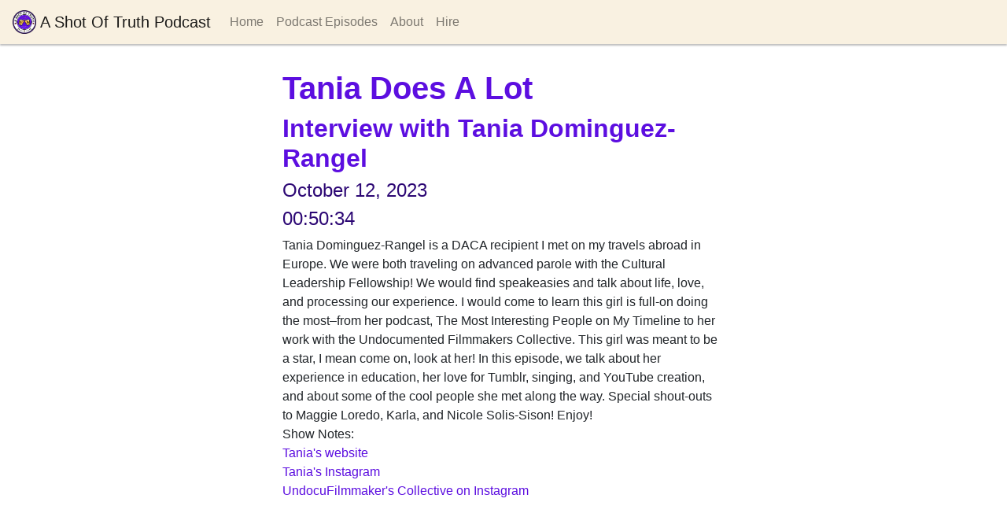

--- FILE ---
content_type: text/html
request_url: https://shotoftruthpodcast.com/102
body_size: 5008
content:
<!doctype html>
			<html lang="en">
			<head>
				<!-- Required meta tags -->
				<meta charset="utf-8">
				<meta name="viewport" content="width=device-width, initial-scale=1, shrink-to-fit=no">
				<!-- Bootstrap CSS -->
				<link rel="stylesheet" href="https://stackpath.bootstrapcdn.com/bootstrap/4.1.3/css/bootstrap.min.css" integrity="sha384-MCw98/SFnGE8fJT3GXwEOngsV7Zt27NXFoaoApmYm81iuXoPkFOJwJ8ERdknLPMO" crossorigin="anonymous">
				<link rel="stylesheet" href="/styles.css">
				<link rel="apple-touch-icon" sizes="180x180" href="/apple-touch-icon.png">
				<link rel="icon" type="image/png" sizes="32x32" href="/favicon-32x32.png">
				<link rel="icon" type="image/png" sizes="16x16" href="/favicon-16x16.png">
				<link rel="manifest" href="/site.webmanifest">
				<title>Tania Does A Lot - A Shot of Truth Podcast</title>
				<meta property="og:title" content="Tania Does A Lot - A Shot of Truth Podcast" />
				<meta property="og:type" content="audio/mpeg" />
				<meta property="og:url" content="https://shotoftruthpodcast.com/102" />
				<meta property="og:image" content="https://shotoftruthpodcast.com/images/home-logo.png" />
				<meta property="og:audio" content="https://dts.podtrac.com/redirect.mp3/shotoftruthpodcast.com/episodes/shotoftruthpodcast_102.mp3" />
				<meta property="og:audio:secure_url" content="https://dts.podtrac.com/redirect.mp3/shotoftruthpodcast.com/episodes/shotoftruthpodcast_102.mp3" />
				<meta property="og:description"  content="Interview with Tania Dominguez-Rangel" />				<script>(function(w,d,s,l,i){w[l]=w[l]||[];w[l].push({'gtm.start':
				new Date().getTime(),event:'gtm.js'});var f=d.getElementsByTagName(s)[0],
				j=d.createElement(s),dl=l!='dataLayer'?'&l='+l:'';j.async=true;j.src=
				'https://www.googletagmanager.com/gtm.js?id='+i+dl;f.parentNode.insertBefore(j,f);
				})(window,document,'script','dataLayer','GTM-KKHFPHZ');</script>
				<!-- End Google Tag Manager -->
				<!-- Global site tag (gtag.js) - Google Analytics -->
				<script async src="https://www.googletagmanager.com/gtag/js?id=UA-150299611-1"></script>
				<!-- Google Tag Manager -->
				<script>
					window.dataLayer = window.dataLayer || [];
					function gtag(){dataLayer.push(arguments);}
					gtag('js', new Date());
					gtag('config', 'UA-150299611-1');
				</script>
			</head>
			<body class="shot-of-truth">
				<nav class="navbar fixed-top navbar-expand-lg navbar-light bg-light">
					<a class="navbar-brand" href="/">
						<img src="images/home-logo.png" width="30" height="30" class="d-inline-block align-top" alt="">
						A Shot Of Truth Podcast
					</a>
					<button class="navbar-toggler" type="button" data-toggle="collapse" data-target="#navbarSupportedContent" aria-controls="navbarSupportedContent" aria-expanded="false" aria-label="Toggle navigation">
						<span class="navbar-toggler-icon"></span>
					</button>
					<div class="collapse navbar-collapse" id="navbarSupportedContent">
						<ul class="navbar-nav mr-auto">
							<li class="nav-item">
								<a class="nav-link" href="/">Home</a>
							</li>
							<li class="nav-item">
								<a class="nav-link" href="/podcasts">Podcast Episodes</a>
							</li>
							<li class="nav-item">
								<a class="nav-link" href="/about">About</a>
							</li>
							<li class="nav-item">
								<a class="nav-link" href="/hire">Hire</a>
							</li>
						<!--li class="nav-item">
							<a class="nav-link" href="about-us.html">About Us</a>
						</li-->
						<!-- <li class="nav-item dropdown">
							<a class="nav-link dropdown-toggle" href="#" id="navbarDropdown" role="button" data-toggle="dropdown" aria-haspopup="true" aria-expanded="false">
								Podcast Episodes
							</a>
							<div class="dropdown-menu" aria-labelledby="navbarDropdown">
								<a class="dropdown-item" href="/0">A Shot of Truth Podcast Trailer</a><a class="dropdown-item" href="/1">An Introduction</a><a class="dropdown-item" href="/2">Myth Busting with Ozzy</a><a class="dropdown-item" href="/3">DACA Timeline Of Uncertainty</a><a class="dropdown-item" href="/4">Bellingham’s Subdued Sanctuary</a><a class="dropdown-item" href="/5">Beyond Latinx</a><a class="dropdown-item" href="/6">First Generation</a><a class="dropdown-item" href="/7">Asylum Seeker Caravan And Border Imperialism</a><a class="dropdown-item" href="/8">How Personal Is It? A conversation on Identity</a><a class="dropdown-item" href="/9">Bonus Episode: Spanish only Interview from First Generation</a><a class="dropdown-item" href="/10">Shut Him Down</a><a class="dropdown-item" href="/11">Down With Elitism</a><a class="dropdown-item" href="/12">Puro Pinché Party</a><a class="dropdown-item" href="/13">Political Drama Queen</a><a class="dropdown-item" href="/14">Political Drama Queen</a><a class="dropdown-item" href="/15">Cool S*** That Lasts</a><a class="dropdown-item" href="/16">Permanently Heartbroken</a><a class="dropdown-item" href="/17">Intelligence is NOT measured in English</a><a class="dropdown-item" href="/18">Stuck in Chicago: Lines of Affirmation</a><a class="dropdown-item" href="/19">Average Abe</a><a class="dropdown-item" href="/20">La Novela de Dania</a><a class="dropdown-item" href="/21">Celebrating our one year: a tribute to Olga Araceli</a><a class="dropdown-item" href="/22">De Colombia to the New York Capitol</a><a class="dropdown-item" href="/23">Dad Quotes and DACA is Not Enough</a><a class="dropdown-item" href="/24">Home is Here?</a><a class="dropdown-item" href="/25">Knowledge Sharing by Young Professionals</a><a class="dropdown-item" href="/26">La Mera Rocha: Lots of Heart and Real Talk</a><a class="dropdown-item" href="/27">Yellow is My Favorite Color</a><a class="dropdown-item" href="/28">Gay in the Bay</a><a class="dropdown-item" href="/29">El Centro y El Census</a><a class="dropdown-item" href="/30">Undocumented Relief Fund</a><a class="dropdown-item" href="/31">I Finessed My Way to Canada</a><a class="dropdown-item" href="/32">Part 1: Call In to Non-Black Undocumented People</a><a class="dropdown-item" href="/33">Part 2: *Stares in fed up Black girl*</a><a class="dropdown-item" href="/34">That Lawyer Guy</a><a class="dropdown-item" href="/35">Lessons With Kamau</a><a class="dropdown-item" href="/36">Dating sin Barreras</a><a class="dropdown-item" href="/37">Journey to Self</a><a class="dropdown-item" href="/38">UNDOCUBOSS</a><a class="dropdown-item" href="/39">Gio Takes the States</a><a class="dropdown-item" href="/40">My American Dream</a><a class="dropdown-item" href="/41">2020 Recap</a><a class="dropdown-item" href="/42">UndocuProfessionals</a><a class="dropdown-item" href="/43">When Community Leads</a><a class="dropdown-item" href="/44">Godfidence and Ceiling Breaker</a><a class="dropdown-item" href="/45">Biden Administration</a><a class="dropdown-item" href="/46">Undocu Soccer Daddies</a><a class="dropdown-item" href="/47">What Happened In The Last Four Years?</a><a class="dropdown-item" href="/48">COVID-19 And Immigrants</a><a class="dropdown-item" href="/49">Magic And Community</a><a class="dropdown-item" href="/50">Understanding DACA</a><a class="dropdown-item" href="/51">All About Love</a><a class="dropdown-item" href="/52">Texas Outrage</a><a class="dropdown-item" href="/53">Cumbia de Mis Sentimientos</a><a class="dropdown-item" href="/54">On Route to Law School</a><a class="dropdown-item" href="/55">Financial Liberation for All</a><a class="dropdown-item" href="/56">A World Without Cages and Borders</a><a class="dropdown-item" href="/57">A Matriarchy of Love</a><a class="dropdown-item" href="/58">How I Became Free</a><a class="dropdown-item" href="/59">Undocu Pre-Med</a><a class="dropdown-item" href="/60">Undoing Ego and Coming to Self</a><a class="dropdown-item" href="/61">Undocuclubhouse Minisode Recap</a><a class="dropdown-item" href="/62">Love and the Pillars of Life</a><a class="dropdown-item" href="/63">Arizona Living</a><a class="dropdown-item" href="/64">How to Find a Therapist</a><a class="dropdown-item" href="/65">Queer In Texas</a><a class="dropdown-item" href="/66">What is Yoga and a Guided Meditation</a><a class="dropdown-item" href="/67">Border to Border Mutual Aid</a><a class="dropdown-item" href="/68">Brown Girl Joy</a><a class="dropdown-item" href="/69">Latina Self Made Millionaire Elite</a><a class="dropdown-item" href="/70">Talking Sh*t with Gloria</a><a class="dropdown-item" href="/71">My Love and Rage: Parallels of US Imperialism, Borders and Displacement in Afghanistan</a><a class="dropdown-item" href="/72">Adelitas Family</a><a class="dropdown-item" href="/73">The Mother F*cking Audacity</a><a class="dropdown-item" href="/74">Chronic Lonelines</a><a class="dropdown-item" href="/75">Inner Evolucion: Life coaching, Vulnerability and Wellness</a><a class="dropdown-item" href="/76">All My Friends and Shout Outs</a><a class="dropdown-item" href="/77">Community and Difficult Conversations</a><a class="dropdown-item" href="/78">Land Back is my Liberation</a><a class="dropdown-item" href="/79">My Mother's Hands</a><a class="dropdown-item" href="/80">DJ Mansaf Mama Kicking off the New Year</a><a class="dropdown-item" href="/81">The Energy Takeback: Reclaim Your Agency in 2022</a><a class="dropdown-item" href="/82">Love in times of Undocumentation</a><a class="dropdown-item" href="/83">Unconditional Love</a><a class="dropdown-item" href="/84">How I Know I am Growing</a><a class="dropdown-item" href="/85">ImmigrAsians with Host Ju Hong</a><a class="dropdown-item" href="/86">My Return Home</a><a class="dropdown-item" href="/87">Inner Work Collective Freedom</a><a class="dropdown-item" href="/88">Tips on AP and Collective Friendships</a><a class="dropdown-item" href="/89">Eat, Pray, Love</a><a class="dropdown-item" href="/90">Seeds and Solstice</a><a class="dropdown-item" href="/91">Let up with Nicole Solis-Sison</a><a class="dropdown-item" href="/92">Undocu.MentalHealth</a><a class="dropdown-item" href="/93">Mi Corasol</a><a class="dropdown-item" href="/94">Cultural Leadership Fellowship</a><a class="dropdown-item" href="/95">Minisode: Complexities of Returning Home</a><a class="dropdown-item" href="/96">Minisode: La Hora del Pan</a><a class="dropdown-item" href="/97">NEW YEAR MINI</a><a class="dropdown-item" href="/98">The Joy in my Grief</a><a class="dropdown-item" href="/99">Guatemala Reflection</a><a class="dropdown-item" href="/100">Otros Dreams en Acción</a><a class="dropdown-item" href="/101">Cultural Leadership Fellowship RECAP</a><a class="dropdown-item" href="/102">Grief, Pocha talk, y Mas!</a><a class="dropdown-item" href="/103">Tania Does A Lot</a><a class="dropdown-item" href="/104">In Joint Struggle</a><a class="dropdown-item" href="/105">The Grief I Carried Home - Returning to Mexico on Advanced Parole</a><a class="dropdown-item" href="/106">An Intro: My Perspective on the World</a><a class="dropdown-item" href="/107">My Perspective on the World part II: Rogelio</a><a class="dropdown-item" href="/108">My Perspective on the World part III: Rita</a><a class="dropdown-item" href="/109">My Perspective on the World part IV: Karen</a><a class="dropdown-item" href="/110">My Perspective on the World part V: Ronnie</a><a class="dropdown-item" href="/111">My Perspective on the World Part VI: Mario</a><a class="dropdown-item" href="/112">Breaking Generational Trauma</a><a class="dropdown-item" href="/113">Healing, Embodiment and, Intimacy</a><a class="dropdown-item" href="/114">Organizing, Resisting, and Navigating Together</a><a class="dropdown-item" href="/115">Undocumented and Unafraid: Protests, Power, and Surveillance</a><a class="dropdown-item" href="/116">Three Wonders of The World</a><a class="dropdown-item" href="/117">Dreamersuccess_</a>							</div>
						</li> -->
					</ul>
					<!-- <form class="form-inline my-2 my-lg-0">
						<input class="form-control mr-sm-2" type="search" placeholder="Search" aria-label="Search">
						<button class="btn btn-outline-success my-2 my-sm-0" type="submit">Search</button>
					</form> -->
				</div>
			</nav><main class="episode-page">
				<section>
					<h1 class="episode-title">Tania Does A Lot</h1>
					<h2 class="episode-subtitle">Interview with Tania Dominguez-Rangel</h2>
					<h4 class="episode-date">October 12, 2023</h2>
						<h4 class="episode-duration">00:50:34</h2>
							<article class="description">
								<p>Tania Dominguez-Rangel is a DACA recipient I met on my travels abroad in Europe. We were both traveling on advanced parole with the Cultural Leadership Fellowship! We would find speakeasies and talk about life, love, and processing our experience. I would come to learn this girl is full-on doing the most–from her podcast, The Most Interesting People on My Timeline to her work with the Undocumented Filmmakers Collective. This girl was meant to be a star, I mean come on, look at her! In this episode, we talk about her experience in education, her love for Tumblr, singing, and YouTube creation, and about some of the cool people she met along the way. Special shout-outs to Maggie Loredo, Karla, and Nicole Solis-Sison! Enjoy!
			<br>
			<span class="show-notes">Show Notes:</span>
			<br>
			<a href="https://www.taniadoes.com/about">Tania's website</a><br>
			<a href="https://www.instagram.com/taniadoes/">Tania's Instagram</a><br>
			<a href="https://www.instagram.com/undocufc/">UndocuFilmmaker's Collective on Instagram</a><br>
			<br>
			<br></p>
							</article>
						</section>
						<section class="player-container">
							<figure>
								<figcaption>Listen Here:</figcaption>
								<audio
								controls
								preload="none"
								src="https://dts.podtrac.com/redirect.mp3/shotoftruthpodcast.com/episodes/shotoftruthpodcast_102.mp3"
								title="Listen to the episode, Tania Does A Lot here"
								>
								Your browser does not support playing audio
							</audio>
						</figure>
					</section>
				</main><!-- Optional JavaScript -->
			<!-- jQuery first, then Popper.js, then Bootstrap JS -->
			<script src="https://code.jquery.com/jquery-3.3.1.slim.min.js" integrity="sha384-q8i/X+965DzO0rT7abK41JStQIAqVgRVzpbzo5smXKp4YfRvH+8abtTE1Pi6jizo" crossorigin="anonymous"></script>
			<script src="https://cdnjs.cloudflare.com/ajax/libs/popper.js/1.14.3/umd/popper.min.js" integrity="sha384-ZMP7rVo3mIykV+2+9J3UJ46jBk0WLaUAdn689aCwoqbBJiSnjAK/l8WvCWPIPm49" crossorigin="anonymous"></script>
			<script src="https://stackpath.bootstrapcdn.com/bootstrap/4.1.3/js/bootstrap.min.js" integrity="sha384-ChfqqxuZUCnJSK3+MXmPNIyE6ZbWh2IMqE241rYiqJxyMiZ6OW/JmZQ5stwEULTy" crossorigin="anonymous"></script>
			<script type="text/javascript" src="script.js"></script>
			<!-- Google Tag Manager (noscript) -->
			<noscript><iframe src="https://www.googletagmanager.com/ns.html?id=GTM-KKHFPHZ"
			height="0" width="0" style="display:none;visibility:hidden"></iframe></noscript>
			<!-- End Google Tag Manager (noscript) -->
		</body>
		</html>

--- FILE ---
content_type: text/css
request_url: https://shotoftruthpodcast.com/styles.css
body_size: 1408
content:
.shot-of-truth {
  margin-top: 56px;
}
.shot-of-truth * {
  -webkit-font-smoothing: antialiased;
  -moz-osx-font-smoothing: grayscale;
}
.shot-of-truth .navbar {
  background-color: #f9f1e1 !important;
  box-shadow: 0 2px 2px rgba(0, 0, 0, 0.25);
}
.shot-of-truth .super {
  font-size: 72px;
}
.shot-of-truth .bold {
  font-weight: bold;
}
.shot-of-truth h1,
.shot-of-truth h2,
.shot-of-truth h3 {
  color: #5c0ee0;
  font-weight: bold;
}
.shot-of-truth h3,
.shot-of-truth h4 {
  color: #2c0774;
}
.shot-of-truth h5,
.shot-of-truth h6 {
  color: #9c9b9b;
}
.shot-of-truth a {
  color: #5c0ee0;
}
.shot-of-truth a:hover {
  color: #2c0774;
  text-decoration: underline !important;
}
.shot-of-truth .btn {
  display: inline-block;
  padding: 6px 12px;
  min-width: 150px;
  font-weight: bold;
}
.shot-of-truth .btn--primary {
  background-color: #5c0ee0;
  color: #fff;
  border-color: #2c0774;
}
.shot-of-truth .btn--primary:hover {
  color: #fff;
  text-decoration: none !important;
  background-color: #2c0774;
}
.shot-of-truth .btn--light {
  background-color: #f9f1e1;
  border-width: 2px;
  color: #5c0ee0;
  border-color: #5c0ee0;
}
.shot-of-truth .btn--light:hover {
  color: #2c0774;
  text-decoration: none !important;
  background-color: #fff;
}
.shot-of-truth img,
.shot-of-truth svg {
  max-width: 100%;
}
.shot-of-truth .bg-primary-purple {
  background-color: #5c0ee0;
}
.shot-of-truth .bg-primary-indigo {
  background-color: #2c0774;
}
.shot-of-truth .dark-bg h1,
.shot-of-truth .dark-bg h2,
.shot-of-truth .dark-bg h3 {
  color: #fff;
}
.shot-of-truth .dark-bg h3,
.shot-of-truth .dark-bg h4 {
  color: #d1d1d1;
}
.shot-of-truth .dark-bg h5,
.shot-of-truth .dark-bg h6,
.shot-of-truth .dark-bg p,
.shot-of-truth .dark-bg ul li {
  color: #f9f1e1;
}
.shot-of-truth .dark-bg li::before {
  color: #f9f1e1;
}
.shot-of-truth .dark-bg a {
  color: #fff;
}
.shot-of-truth .dark-bg a:hover {
  color: #f9f1e1;
}
.shot-of-truth .card {
  background-color: inherit;
  border: none;
}
.shot-of-truth .card .card-title {
  color: #2c0774;
  font-weight: bold;
}
.shot-of-truth .center {
  display: block;
  margin-left: auto;
  margin-right: auto;
}
.shot-of-truth .u-text-center {
  text-align: center;
}
.shot-of-truth .nowrap {
  white-space: nowrap;
}
.shot-of-truth main ul {
  list-style: none;
  padding: 0;
  margin: 0;
}
.shot-of-truth main li {
  padding-left: 1em;
  text-indent: -0.7em;
}
.shot-of-truth main li::before {
  content: "• ";
  font-weight: bold;
  line-height: 1.5;
  color: #2c0774;
}
.shot-of-truth main * + ul {
  margin-top: 12px;
}
.shot-of-truth main ul + * {
  margin-top: 12px;
}
.shot-of-truth main p + p {
  margin-top: 12px;
}
.shot-of-truth main > header {
  padding: 48px 45px;
  margin-bottom: 72px;
}
@media (max-width: 767px) {
  .shot-of-truth main > header {
    padding-left: 15px;
    padding-right: 15px;
    margin-bottom: 24px;
  }
}
.shot-of-truth main > header > p,
.shot-of-truth main > header > h1 {
  max-width: 850px;
  display: block;
  margin-left: auto;
  margin-right: auto;
}
.shot-of-truth main > header > p {
  font-weight: bold;
}
.shot-of-truth section {
  max-width: 652px;
  padding-left: 45px;
  padding-right: 45px;
  margin-left: auto;
  margin-right: auto;
}
@media (max-width: 767px) {
  .shot-of-truth section {
    padding-left: 15px;
    padding-right: 15px;
  }
}
.shot-of-truth section.section-wide {
  max-width: 1200px;
}
.shot-of-truth section:first-child {
  padding-top: 32px;
}
.shot-of-truth section:last-child {
  margin-bottom: 72px;
}
@media (max-width: 767px) {
  .shot-of-truth section:last-child {
    margin-bottom: 24px;
  }
}
.shot-of-truth section + section {
  margin-top: 72px;
}
@media (max-width: 767px) {
  .shot-of-truth section + section {
    margin-top: 48px;
  }
}
.shot-of-truth figcaption {
  color: #2c0774;
}
.shot-of-truth .carousel-item__container {
  height: 500px;
  padding: 56px 16px;
  padding-left: 64px;
  padding-right: 64px;
}
@media (max-width: 991px) {
  .shot-of-truth .carousel-item__container {
    height: 600px;
  }
}
@media (max-width: 575px) {
  .shot-of-truth .carousel-item__container {
    height: 900px;
  }
}
.shot-of-truth .carousel-item__content {
  max-width: 720px;
  margin-left: auto;
  margin-right: auto;
  margin-top: 24px;
}
.shot-of-truth .home .row img {
  width: 100%;
}
.shot-of-truth .home .jumbotron {
  border-top-left-radius: 0;
  border-top-right-radius: 0;
  background-image: url('/images/headphone-3200.jpg');
  background-size: cover;
  background-position: center;
}
@media (min-width: 1601px) {
  .shot-of-truth .home .jumbotron {
    background-image: url('/images/headphone-5184.jpg');
  }
}
.shot-of-truth .home .jumbotron .display-3,
.shot-of-truth .home .jumbotron h2,
.shot-of-truth .home .jumbotron p {
  color: #f9f1e1;
}
@media (max-width: 767px) {
  .shot-of-truth .about header {
    text-align: center;
  }
}
.shot-of-truth .hire svg.media-split__img {
  width: 100%;
}
.shot-of-truth .episodes-page {
  padding-top: 46px;
  background-color: #fff;
}
.shot-of-truth .episodes-page > h1 {
  text-align: center;
}
.shot-of-truth .episodes-page .episode-subtitle,
.shot-of-truth .episodes-page .episode-date,
.shot-of-truth .episodes-page .episode-duration {
  color: #2c0774;
}
.shot-of-truth .page-item.active .page-link {
  background-color: #5c0ee0;
  border-color: #2c0774;
}
.shot-of-truth .media-split {
  display: flex;
  flex-wrap: wrap;
  align-items: center;
  justify-content: space-between;
}
.shot-of-truth .media-split--reverse {
  flex-direction: row-reverse;
}
@media (max-width: 767px) {
  .shot-of-truth .media-split {
    flex-direction: column-reverse;
  }
}
.shot-of-truth .media-split__img {
  max-width: 50%;
  height: auto;
}
.shot-of-truth .media-split__info {
  max-width: 45%;
}
@media (max-width: 767px) {
  .shot-of-truth .media-split__img,
  .shot-of-truth .media-split__info {
    max-width: 100%;
  }
}
.shot-of-truth .media-split + .media-split {
  margin-top: 72px;
}
@media (max-width: 767px) {
  .shot-of-truth .media-split + .media-split {
    margin-top: 56px;
  }
}
.shot-of-truth .two-up {
  display: flex;
  flex-wrap: wrap;
  justify-content: space-between;
  align-items: flex-start;
}
.shot-of-truth .two-up__item {
  max-width: 47.5%;
  margin-top: 24px;
}
@media (max-width: 767px) {
  .shot-of-truth .two-up__item {
    max-width: 100%;
    width: 100%;
  }
}


--- FILE ---
content_type: application/javascript
request_url: https://shotoftruthpodcast.com/script.js
body_size: 691
content:
$('.carousel').carousel()
setNavActive();
if (window.location.href.indexOf('/podcasts') > 0) {
	window.addEventListener('popstate', function (e) {
		// console.log(e);
		if (e.state) {
			page = getPageFromUrl(e.state.href);
			// console.log('pushing '+page);
			showEpisodeContainer(page, false);
		}
	});
	$(document).ready(function () {
		page = getPageFromUrl(window.location.href);
		showEpisodeContainer(page, false);
		$('.page-link').click(function (e) {
			e.preventDefault();
			showEpisodeContainer($(this).attr('href').replace('#', ''), true);
			window.scrollTo(0, 0);
		});
	});
	
	function showEpisodeContainer(page, push_state) {
		// console.log('page entered: '+page);
		let prev_page = Math.max(1, parseInt(page) - 1);
		// console.log(prev_page);
		let next_page = Math.min($('.page-link').length - 2, parseInt(page) + 1);
		// console.log(next_page);
		$('.episode-container').hide();
		$('#episodes-container-' + page).show();
		$('.page-item').removeClass('active');
		$('.page-num[href="#' + page + '"]').parent().addClass('active');
		$('#prev-page').attr('href', '#' + prev_page);
		$('#next-page').attr('href', '#' + next_page);
		let href = window.location.href.replace(window.location.hash, '') + '#' + page;
		if (push_state) {
			window.location = href;
		}
	}
	function getPageFromUrl(url) {
		// console.log(url);
		page = 1;
		if (url.indexOf('#') > 0) {
			page = url.substring(url.indexOf('#') + 1);
		}
		// console.log(page);
		return page;
	}
}
function setNavActive() {
	// console.log('setting active');
	if ($('main.home').length) {
		$('.nav-link[href="/"]').parent().addClass('active');
	} else if ($('main.episodes-page').length) {
		$('.nav-link[href="/podcasts"]').parent().addClass('active');
	} else if ($('main.about').length) {
		$('.nav-link[href="/about"]').parent().addClass('active');
	} else if ($('main.hire').length) {
		$('.nav-link[href="/hire"]').parent().addClass('active');
	}
}